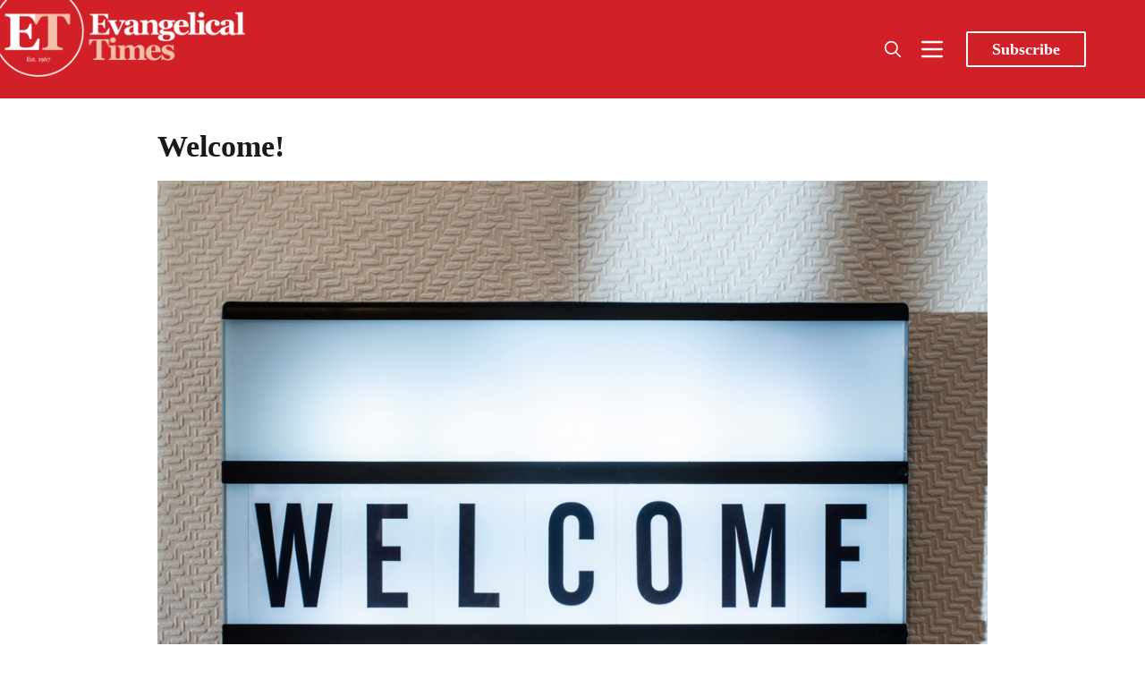

--- FILE ---
content_type: text/html; charset=utf-8
request_url: https://www.evangelical-times.org/welcome-free/
body_size: 14214
content:
<!DOCTYPE html>
<html lang="en">
  <head>
    <meta charset="utf-8">
    <meta http-equiv="X-UA-Compatible" content="IE=edge">

    <title>Log in - Evangelical Times Sales</title>

    <meta name="HandheldFriendly" content="True" />
    <meta name="viewport" content="width=device-width, initial-scale=1.0" />

    <link rel="preload" href="https://www.evangelical-times.org/assets/dist/app.min.js?v=75aba879f7" as="script">
    <link rel="preload" href="https://www.evangelical-times.org/assets/dist/app.min.css?v=75aba879f7" as="style">
    <link rel="preconnect" href="https://fonts.googleapis.com">
    <link rel="preconnect" href="https://fonts.gstatic.com" crossorigin>
  
    <link rel="preload stylesheet" href="https://fonts.googleapis.com/css2?family=Playfair+Display:ital,wght@0,400;0,500;0,600;0,700;0,800;0,900;1,400;1,500;1,600;1,700;1,800;1,900&display=swap" 
          as="style" onload="this.onload=null;this.rel='stylesheet'" crossorigin>

    <noscript>
      <link href="https://fonts.googleapis.com/css2?family=Playfair+Display:ital,wght@0,400;0,500;0,600;0,700;0,800;0,900;1,400;1,500;1,600;1,700;1,800;1,900&display=swap" rel="stylesheet">
    </noscript>

    <script async defer src="https://www.evangelical-times.org/assets/dist/app.min.js?v=75aba879f7"></script>
    <script src="https://www.evangelical-times.org/assets/js/carousel.js?v=75aba879f7"></script>

    <link rel="stylesheet" type="text/css" href="https://www.evangelical-times.org/assets/dist/app.min.css?v=75aba879f7" />
    <link rel="stylesheet" type="text/css" href="https://www.evangelical-times.org/assets/css/carousel.css?v=75aba879f7" />

    <!--cssential--><style></style><!--/cssential-->

    <script>  // Basic Config
  let CONFIG = {
    GHOST_URL: `https://www.evangelical-times.org`, 
    GHOST_KEY: `f3b966159aaabef2b89cbcb4ad`,
    GHOST_SEARCH_IN_CONTENT: false,
    GHOST_VERSION: 'v4',
    GHOST_SEARCH_LIMIT: 100,
    DEFAULT_COLOR_SCHEME: `light`,
    ENABLE_FLOATING_HEADER: false,
    ENABLE_IMAGE_LIGHTBOX: true,
    OPEN_LINKS_IN_NEW_TAB: false}
</script>

<style>
  :root {
    --global-theme-notifications: flex; /* flex/none */
    --global-intro-bg: var(--color-primary); /* you can add your own color */
    --global-theme-toggle: flex; /* flex/none */
    --global-search: flex; /* flex/none */
    --global-search-by-tag: flex; /* flex/none */
    --global-max-width: 1180px; /* site max width */
    --global-content-width: 40rem; /* post-content-width */
    --global-content-width-wide: 60rem; /* post-content-width */
    --global-radius: 2px; /* default radius */
    --global-gallery-gap: 0.5em; /* Image gallery distance between images */
    --global-hyphens: none; /* none/auto */
    --global-header-position: sticky; /* relative/sticky */
    --global-header-height: 92px;
    --global-progress-bar: visible; /* visible/hidden */
    --global-scroll-top: hidden; /* visible/hidden */
    --global-content-preview-fading: 0%; /* 80%-100% for fading effect */
    --global-announcement-height: 60px;
    --et-explore-bg: #333739;
    --et-menu-bg: #464545;
    --et-subscribe-bg: #FAE9EA;
    --et-footer-bg: #32414B;
    --et-next-post-bg: #F5F1F0;
    --et-author-card-count-bg: #ccc;
    --et-search-bg: #E4E5E5;
    --et-search-highlight: #eee8aa;
    --et-events-bg: #FAE9EA;
    --et-author-posts-bg: var(--color-primary);
    --et-tag-posts-bg: var(--color-primary);
  }
</style>

    <script>
  // Dark/Light Theme Handling
  /*let preferredTheme; 
  if (CONFIG.DEFAULT_COLOR_SCHEME === 'preference') {
    const preferredColorScheme = 
    ( window.matchMedia 
      && window.matchMedia('(prefers-color-scheme: dark)').matches
    ) 
    ? 'dark' 
    : 'light'
    preferredTheme = localStorage.getItem('USER_COLOR_SCHEME') || preferredColorScheme;
  } else {
    preferredTheme = localStorage.getItem('USER_COLOR_SCHEME') || CONFIG.DEFAULT_COLOR_SCHEME;
  }
  document.documentElement.setAttribute('data-color-scheme', preferredTheme);
  */
  
  // Global values needed
  let GLOBAL = {
    CURRENT_PAGE: parseInt(''),
    NEXT_PAGE: parseInt(''),
    NEXT_PAGE_LINK: '',
    MAX_PAGES: parseInt(''), 
    LAST_PAGE: `` === `` ? true : false,
    POSTS_PER_PAGE: parseInt('12'),
    SCROLL_POS: 0,
    FUSE: ''
  }
</script>
    <link rel="icon" href="https://www.evangelical-times.org/content/images/size/w256h256/2024/03/ET-round-logo-1000.png" type="image/png">
    <link rel="canonical" href="https://www.evangelical-times.org/welcome-free/">
    <meta name="referrer" content="no-referrer-when-downgrade">
    
    <meta property="og:site_name" content="Evangelical Times">
    <meta property="og:type" content="website">
    <meta property="og:title" content="Log in - Evangelical Times Sales">
    <meta property="og:description" content="Thank you for signing up for a free subscription with ET online. It&#x27;s great to have you with us!

We hope you will enjoy getting to know our content better. Head over to the homepage to see the latest content. Most of our news and Church news items available to">
    <meta property="og:url" content="https://www.evangelical-times.org/welcome-free/">
    <meta property="og:image" content="https://www.evangelical-times.org/content/images/size/w1200/2022/07/week25--1-.png">
    <meta property="article:published_time" content="2018-11-02T14:51:43.000Z">
    <meta property="article:modified_time" content="2022-07-07T13:10:18.000Z">
    
    <meta property="article:publisher" content="https://www.facebook.com/evangelicaltimes">
    <meta name="twitter:card" content="summary_large_image">
    <meta name="twitter:title" content="Log in - Evangelical Times Sales">
    <meta name="twitter:description" content="Thank you for signing up for a free subscription with ET online. It&#x27;s great to have you with us!

We hope you will enjoy getting to know our content better. Head over to the homepage to see the latest content. Most of our news and Church news items available to">
    <meta name="twitter:url" content="https://www.evangelical-times.org/welcome-free/">
    <meta name="twitter:image" content="https://www.evangelical-times.org/content/images/size/w1200/2022/07/week25--1-.png">
    <meta name="twitter:label1" content="Written by">
    <meta name="twitter:data1" content="Angela Geary">
    <meta name="twitter:label2" content="Filed under">
    <meta name="twitter:data2" content="">
    <meta name="twitter:site" content="@EvangelicalTime">
    <meta property="og:image:width" content="1200">
    <meta property="og:image:height" content="1006">
    
    <script type="application/ld+json">
{
    "@context": "https://schema.org",
    "@type": "Article",
    "publisher": {
        "@type": "Organization",
        "name": "Evangelical Times",
        "url": "https://www.evangelical-times.org/",
        "logo": {
            "@type": "ImageObject",
            "url": "https://www.evangelical-times.org/content/images/2022/03/ETlogo-new.png"
        }
    },
    "author": {
        "@type": "Person",
        "name": "Angela Geary",
        "url": "https://www.evangelical-times.org/author/angela-geary/",
        "sameAs": []
    },
    "headline": "Log in - Evangelical Times Sales",
    "url": "https://www.evangelical-times.org/welcome-free/",
    "datePublished": "2018-11-02T14:51:43.000Z",
    "dateModified": "2022-07-07T13:10:18.000Z",
    "image": {
        "@type": "ImageObject",
        "url": "https://www.evangelical-times.org/content/images/size/w1200/2022/07/week25--1-.png",
        "width": 1200,
        "height": 1006
    },
    "description": "Thank you for signing up for a free subscription with ET online. It&#x27;s great to have you with us!\n\nWe hope you will enjoy getting to know our content better. Head over to the homepage to see the latest content. Most of our news and Church news items available to our free subscribers.\n\n\nBrowse the latest ET news articles\n\nNews - Evangelical TimesStay informed with the latest news, updates and Church news from ET.Evangelical TimesET Authors\n\nMany of ET&#x27;s extensive archive of articles are free to su",
    "mainEntityOfPage": "https://www.evangelical-times.org/welcome-free/"
}
    </script>

    <meta name="generator" content="Ghost 6.13">
    <link rel="alternate" type="application/rss+xml" title="Evangelical Times" href="https://www.evangelical-times.org/rss/">
    <script defer src="https://cdn.jsdelivr.net/ghost/portal@~2.56/umd/portal.min.js" data-i18n="true" data-ghost="https://www.evangelical-times.org/" data-key="0a53b9b3fac4413c9d68426168" data-api="https://evangelical-times.ghost.io/ghost/api/content/" data-locale="en" crossorigin="anonymous"></script><style id="gh-members-styles">.gh-post-upgrade-cta-content,
.gh-post-upgrade-cta {
    display: flex;
    flex-direction: column;
    align-items: center;
    font-family: -apple-system, BlinkMacSystemFont, 'Segoe UI', Roboto, Oxygen, Ubuntu, Cantarell, 'Open Sans', 'Helvetica Neue', sans-serif;
    text-align: center;
    width: 100%;
    color: #ffffff;
    font-size: 16px;
}

.gh-post-upgrade-cta-content {
    border-radius: 8px;
    padding: 40px 4vw;
}

.gh-post-upgrade-cta h2 {
    color: #ffffff;
    font-size: 28px;
    letter-spacing: -0.2px;
    margin: 0;
    padding: 0;
}

.gh-post-upgrade-cta p {
    margin: 20px 0 0;
    padding: 0;
}

.gh-post-upgrade-cta small {
    font-size: 16px;
    letter-spacing: -0.2px;
}

.gh-post-upgrade-cta a {
    color: #ffffff;
    cursor: pointer;
    font-weight: 500;
    box-shadow: none;
    text-decoration: underline;
}

.gh-post-upgrade-cta a:hover {
    color: #ffffff;
    opacity: 0.8;
    box-shadow: none;
    text-decoration: underline;
}

.gh-post-upgrade-cta a.gh-btn {
    display: block;
    background: #ffffff;
    text-decoration: none;
    margin: 28px 0 0;
    padding: 8px 18px;
    border-radius: 4px;
    font-size: 16px;
    font-weight: 600;
}

.gh-post-upgrade-cta a.gh-btn:hover {
    opacity: 0.92;
}</style><script async src="https://js.stripe.com/v3/"></script>
    <script defer src="https://cdn.jsdelivr.net/ghost/sodo-search@~1.8/umd/sodo-search.min.js" data-key="0a53b9b3fac4413c9d68426168" data-styles="https://cdn.jsdelivr.net/ghost/sodo-search@~1.8/umd/main.css" data-sodo-search="https://evangelical-times.ghost.io/" data-locale="en" crossorigin="anonymous"></script>
    
    <link href="https://www.evangelical-times.org/webmentions/receive/" rel="webmention">
    <script defer src="/public/cards.min.js?v=75aba879f7"></script>
    <link rel="stylesheet" type="text/css" href="/public/cards.min.css?v=75aba879f7">
    <script defer src="/public/comment-counts.min.js?v=75aba879f7" data-ghost-comments-counts-api="https://www.evangelical-times.org/members/api/comments/counts/"></script>
    <script defer src="/public/member-attribution.min.js?v=75aba879f7"></script>
    <script defer src="/public/ghost-stats.min.js?v=75aba879f7" data-stringify-payload="false" data-datasource="analytics_events" data-storage="localStorage" data-host="https://www.evangelical-times.org/.ghost/analytics/api/v1/page_hit"  tb_site_uuid="8889104e-f384-453d-b3bf-4b84553c582d" tb_post_uuid="ba61be87-75fb-47e9-bebc-9ef9ca6c1251" tb_post_type="page" tb_member_uuid="undefined" tb_member_status="undefined"></script><style>:root {--ghost-accent-color: #d12027;}</style>
    <meta property="fb:app_id" content="1772248563181282" />

<!-- Global site tag (gtag.js) - Google Analytics -->
<script async src="https://www.googletagmanager.com/gtag/js?id=G-JJT89P0V4G"></script>
<script>
  window.dataLayer = window.dataLayer || [];
  function gtag(){dataLayer.push(arguments);}
  gtag('js', new Date());
  gtag('config', 'G-JJT89P0V4G');
</script>

<meta name="facebook-domain-verification" content="zltc9ukzz6dqznil79x3mbf3w7lw8r" />

<!-- AHREFS Web Analytics -->
<script src="https://analytics.ahrefs.com/analytics.js" data-key="9u/u30frSdCnKnlWTtWzRA" async></script>

<!-- Cloudflare Web Analytics -->
<script defer src='https://static.cloudflareinsights.com/beacon.min.js' data-cf-beacon='{"token": "69c8742bb62742e9b74884cf1730478a"}'>
</script>
<!-- End Cloudflare Web Analytics -->

<!-- contextly -->
<script>

!function(w,d,id,ns,s){var c=w[ns]=w[ns]||{};if(c.ready||(c.q=[],c.ready=function(){c.q.push(arguments)}),!d.getElementById(id)){var e=d.createElement(s);e.id=id,e.src="https://assets.context.ly/kit/6.latest/loader.js";var h=d.getElementsByTagName(s)[0];h.parentNode.insertBefore(e,h)}}(window,document,"ctx-loader","Contextly","script");

</script>

<script>

    Contextly.ready('widgets');

</script>

<!-- end contextly -->


<!-- Media overrides -->
<style>
  
@media (max-width: 768px) {
  
  .book-reviews-section-title{
    display: unset !important;  
  }
  .book-reviews-section {
    display: unset !important;  
  }
    .subscribe-section {
    display: none !important;  
  }
    /* Hide all news items beyond the third one */
  .news-section .news-item:nth-child(n+4) {
    display: none;
  }
}

/* Mobile only section headers */
@media (max-width: 576px) {
  .container-fluid > h2.book-reviews-section-title,
  .section-carousel .container-fluid > h2,
  .section-carousel .container-fluid > h2.book-reviews-section-title {
    padding-left:15px !important;
    padding-bottom:10px !important;
    font-weight:400 !important;
    font-size:1.5rem;
  }
}

  /* Add left margin to news section on desktop */
@media (min-width: 993px) {
  .section-news .container-fluid {
    padding: 0 30px; /* Adds padding to the container */
  }
}
  
  </style>


<!-- End overrides -->


<!-- custom styles -->

<style>

    /* modify quick link colour for visiblity */

.col-xs-12.col-md-2 a[href]{color:yellow !important;}



  /* Breaking News Section Styles */
.section-breaking-news {
  background-color: #d12027; /* Red background for urgency */
  color: white;
  margin-bottom: 30px;
  padding: 15px 0;
}

.breaking-news-container {
  display: flex;
  align-items: center;
  flex-wrap: wrap;
}

.breaking-news-label {
  flex: 0 0 auto;
  margin-right: 20px;
  margin-left: 20px;
}

.breaking-label {
  background-color: white;
  color: #d12027;
  font-weight: bold;
  padding: 5px 10px;
  border-radius: 4px;
  text-transform: uppercase;
  font-size: 0.9rem;
  display: inline-block;
}

.breaking-news-item {
  flex: 1 1 auto;
}

.breaking-news-title {
  margin: 0;
  font-size: 1.2rem;
  line-height: 1.3;
}

.breaking-news-title a {
  color: white;
  text-decoration: none;
}

.breaking-news-title a:hover {
  text-decoration: underline;
}

.breaking-news-meta {
  font-size: 0.8rem;
  opacity: 0.9;
  margin-top: 5px;
}

.breaking-news-featured {
  margin-left: 10px;
  background-color: rgba(255, 255, 255, 0.2);
  padding: 2px 6px;
  border-radius: 3px;
}

.breaking-news-more {
  flex: 0 0 auto;
  margin-left: 20px;
  margint-right:8px;
}

.breaking-news-link {
  color: white;
  text-decoration: none;
  font-weight: bold;
  font-size: 0.9rem;
}

.breaking-news-link:hover {
  text-decoration: underline;
}

/* Responsive adjustments */
@media (max-width: 768px) {
  .breaking-news-container {
    flex-direction: column;
    align-items: flex-start;
    padding-left:15px;
  }
  
  .breaking-news-label {
    margin-bottom: 10px;
    margin-right: 0;
  }
  
  .breaking-news-more {
    margin-left: 0;
    margin-top: 10px;
    align-self: flex-end;
  }
}

   /* ENDBreaking News Section Styles */

/* ===== BOOKS CAROUSEL STYLES ===== */

/* Make the book carousel wider */
.section-carousel .container-fluid {
  max-width: 95%;
  margin: 0 auto;
}

/* For even wider (full width with small margins) */
@media (min-width: 993px) {
  .section-carousel .container-fluid {
    max-width: 98%;
    padding: 0 1%;
  }
  
  /* Set 4 items per view for book carousel on desktop */
  #book-carousel .carousel-item {
    flex: 0 0 25%; /* 25% width for 4 items */
    max-width: 25%;
  }
  
  /* Slightly reduce font size for narrower cards */
  #book-carousel .book-card .post-card__title,
  #book-carousel .book-card .book-card__title {
    font-size: 0.95em;
  }
  
  /* Adjust padding for narrower cards */
  #book-carousel .book-card .post-card__content,
  #book-carousel .book-card .book-card__content {
    padding: 0.8em;
  }
}

/* Fixed size for book review cards */
#book-carousel .carousel-item {
  height: auto;
  display: flex;
}

/* Make the book card a fixed height with lift and rounded corners */
#book-carousel .book-card {
  display: flex;
  flex-direction: column;
  height: 400px;
  width: 100%;
  border-radius: 8px;
  box-shadow: 0 4px 10px rgba(0, 0, 0, 0.1);
  overflow: hidden;
  transition: transform 0.3s ease, box-shadow 0.3s ease, border-color 0.3s ease;
  border: 1px solid rgba(232, 192, 185, 0.4); /* Subtle border matching your theme color */
}

/* Hover effect for lift */
#book-carousel .book-card:hover {
  transform: translateY(-5px); /* Slight upward movement */
  box-shadow: 0 8px 15px rgba(0, 0, 0, 0.15); /* Stronger shadow on hover */
  border-color: rgba(232, 192, 185, 0.7); /* More visible on hover */
}

/* Fixed aspect ratio for images with rounded top corners */
#book-carousel .book-card .post-card__media,
#book-carousel .book-card .book-card__media {
  position: relative;
  width: 100%;
  padding-bottom: 56.25%; /* 16:9 aspect ratio */
  height: 0;
  overflow: hidden;
  background-color: #E8c0b9; /* Keeping your existing color */
  border-top-left-radius: 8px;
  border-top-right-radius: 8px;
}

/* Make images fill their container */
#book-carousel .book-card img {
  position: absolute;
  top: 0;
  left: 0;
  width: 100%;
  height: 100%;
  object-fit: contain;
  object-position: center;
}

/* Make the content area flex to fill available space with rounded bottom corners */
#book-carousel .book-card .post-card__content,
#book-carousel .book-card .book-card__content {
  flex: 1;
  overflow: hidden;
  display: flex;
  flex-direction: column;
  padding: 1em; /* This will be overridden by the media query for desktop */
  border-bottom-left-radius: 8px;
  border-bottom-right-radius: 8px;
}

/* Adjust font sizes for shorter cards */
#book-carousel .book-card .post-card__title,
#book-carousel .book-card .book-card__title {
  font-size: 1.1em; /* Slightly smaller title */
  line-height: 1.3;
  overflow: hidden;
  text-overflow: ellipsis;
  display: -webkit-box;
  -webkit-line-clamp: 2; /* Limit to 2 lines */
  -webkit-box-orient: vertical;
  margin-bottom: 0.5em;
}

/* Truncate long excerpts - fewer lines for shorter cards */
#book-carousel .book-card .post-card__excerpt,
#book-carousel .book-card .book-card__excerpt {
  font-size: 1em; /* Standard excerpt size */
  line-height: 1.2;
  overflow: hidden;
  text-overflow: ellipsis;
  display: -webkit-box;
  -webkit-line-clamp: 2; /* Reduced from 3 to 2 lines */
  -webkit-box-orient: vertical;
  flex: 1;
}

/* Carousel container */
#book-carousel {
  position: relative;
  overflow: hidden;
  margin-bottom: 30px;
}

#book-carousel .carousel-inner {
  display: flex;
  transition: transform 0.5s cubic-bezier(0.25, 1, 0.5, 1);
  margin: 0;
  width: 100%;
}

#book-carousel .carousel-item {
  padding: 0 15px;
  box-sizing: border-box;
  transition: opacity 0.3s ease;
  height: auto;
  display: flex;
}

/* Navigation buttons */
#book-carousel .carousel-prev,
#book-carousel .carousel-next {
  position: absolute;
  top: 45%;
  transform: translateY(-50%);
  background: #E8c0b9;
  border: none;
  border-radius: 50%;
  width: 40px;
  height: 40px; 
  font-size: 18px;
  cursor: pointer;
  z-index: 10;
  box-shadow: 0 2px 5px rgba(0, 0, 0, 0.1);
  display: flex;
  align-items: center;
  justify-content: center;
}

#book-carousel .carousel-prev {
  left: 10px;
}

#book-carousel .carousel-next {
  right: 10px;
}

#book-carousel .carousel-prev:hover,
#book-carousel .carousel-next:hover {
  background: #d12027;
  color: white;
}

/* Pagination dots */
#book-carousel .carousel-pagination {
  display: flex !important;
  visibility: visible !important;
  opacity: 1 !important;
  margin-top: 15px !important;
  position: relative !important;
  z-index: 5 !important;
  justify-content: center;
}

#book-carousel .pagination-dot {
  width: 10px;
  height: 10px;
  border-radius: 50%;
  background: #ccc;
  margin: 0 5px;
  cursor: pointer;
  transition: background-color 0.3s ease;
}

#book-carousel .pagination-dot.active {
  background: #d12027;
}

/* Hide swipe hint on desktop */
@media (min-width: 768px) {
  #book-carousel .swipe-hint {
    display: none;
  }
}

/* Responsive adjustments */
@media (max-width: 992px) {
  #book-carousel .book-card {
    height: 380px; /* Slightly shorter on tablets */
  }
}

@media (max-width: 576px) {
  #book-carousel .book-card {
    height: 360px; /* Even shorter on mobile */
  }
}

/* ===== FOOTER STYLES ===== */
  
  
.footer {
  font-family: var(--font-sans);
  position: relative;
  /* Set default background to white for mobile */
  background-color: white;
  /* Add thin line and shadow for visual separation on mobile */
  border-top: 1px solid #eaeaea;
  box-shadow: 0 -2px 10px rgba(0, 0, 0, 0.05);
  /* Add padding for the logo */
  padding-top: 50px;
  margin-top:2rem;
}

/* Logo at the top of the footer - using direct URL */
.footer::before {
  content: "";
  position: absolute;
  top: -30px;
  left: 50%;
  transform: translateX(-50%);
  width: 60px;
  height: 60px;
  border-radius: 50%;
  background-color: white;
  background-image: url('https://rxnpsj.stripocdn.email/content/guids/CABINET_c3eb1c608f3f3ef0fdff668a233a80d845bd5d06a25473db7997546fb68a64ec/images/et_logo_circle.jpeg');
  background-size: contain;
  background-position: center;
  background-repeat: no-repeat;
  box-shadow: 0 0 10px rgba(0, 0, 0, 0.1);
  z-index: 10;
}

/* Basic styling for all screen sizes */
.footer h4 { 
  font-family: inherit; 
  font-size: 1rem;
  /* Dark text for white background on mobile */
  color: var(--color-primary);
  margin-top: 15px;
  margin-bottom: 10px;
  font-weight: bold;
}

/* Mobile-specific text colors (dark text on white background) */
.footer p, 
.footer span, 
.footer a {
  color: #333;
}

.footer .nav {
  list-style: none;
  padding: 0;
  margin: 0;
}

.footer .nav a {
  color: var(--color-primary);
}

.footer .nav a:hover {
  text-decoration: underline;
  color: #d12027;
}

.footer-address span { 
  display: block; 
}

.footer-quote { 
  font-size: 1.1rem;
  margin-top: 15px;
  font-weight: var(--font-weight-semi-bold);
  color: #555;
}

/* IMPORTANT: Hide mobile footer */
.footer-mobile {
  display: none !important;
}

/* IMPORTANT: Show desktop footer on ALL screen sizes */
.footer-desktop {
  display: block !important;
  position: relative;
  padding: 30px 0;
  width: 100%;
}

/* Mobile-specific styling using standard media query */
@media (max-width: 767px) {
  .footer-desktop {
    text-align: center;
  }
  
  .footer-desktop .row {
    display: flex;
    flex-direction: column;
  }
  
  .footer-desktop .col-xs-12 {
    display: flex;
    flex-direction: column;
    align-items: center;
    margin-bottom: 20px;
    width: 100%;
  }
  
  .footer-desktop .footer-address a {
    color: var(--color-primary);
    text-decoration: underline;
  }
  
  .footer-desktop .nav {
    display: flex;
    flex-direction: column;
    align-items: center;
  }
  
  .footer-desktop .nav li {
    margin: 5px 0;
  }
  
  .footer-desktop .social-links {
    display: flex;
    justify-content: center;
  }
  
  /* Social icons for white background */
  .footer-desktop .social-links a {
    color: var(--color-primary);
  }
  
  .footer-desktop .social-links a:hover {
    color: #d12027;
  }
  
  .footer-desktop .subscribe-form {
    display: flex;
    flex-direction: column;
    align-items: center;
    width: 100%;
    max-width: 300px;
  }
  
  .footer-desktop .subscribe-form input,
  .footer-desktop .subscribe-form button {
    width: 100%;
    margin: 5px 0;
  }
}

/* Subscribe form styling for mobile (white background) */
@media (max-width: 767px) {
  .footer .subscribe-form input {
    border: 1px solid #ddd;
    box-shadow: none;
    color: #333;
    background-color: #f9f9f9;
    margin-right: 0;
    margin-bottom: 10px;
  }
  
  .footer .subscribe-form input:focus {
    border-color: var(--color-primary);
    box-shadow: 0 0 0 1px var(--color-primary);
  }
  
  .footer .subscribe-form button {
    background-color: var(--color-primary);
    color: white;
  }
}

/* Footer copyright section - white background on mobile */
.footer-copy {
  padding: 10px 15px;
  text-align: center;
  background-color: #f5f5f5;
  color: #555;
  border-top: 1px solid #eee;
}

/* Desktop styling - dark background */
@media (min-width: 768px) {
  .footer {
    background-color: var(--et-footer-bg);
    border-top: none;
    box-shadow: none;
    padding-top: 0;
  }
  
  /* Remove the logo for desktop */
  .footer::before {
    display: none;
  }
  
  .footer h4,
  .footer p, 
  .footer span, 
  .footer a {
    color: var(--color-white);
  }
  
  .footer .nav {
    color: var(--color-light);
  }
  
  .footer .subscribe-form input {
    border: none; 
    box-shadow: inset 0 0 0 1px var(--color-light);
    color: var(--color-light);
  }
  
  .footer .subscribe-form input:focus {
    box-shadow: inset 0 0 0 1px var(--color-light);
  }
  
  .footer-copy {
    background-color: var(--color-light);
    color: var(--color-dark);
    border-top: none;
  }
}

  /* footer ends */


/* ===== ARTICLES CAROUSEL STYLES ===== */

/* Target specifically the articles carousel in the section-carousel */
  
.section-carousel .posts-carousel {
  position: relative;
  overflow: hidden;
  margin-bottom: 30px;
}

.section-carousel .posts-carousel .carousel-inner {
  display: flex;
  transition: transform 0.5s cubic-bezier(0.25, 1, 0.5, 1);
  margin: 0;
  width: 100%;
}

.section-carousel .posts-carousel .carousel-item {
  padding: 0 15px;
  box-sizing: border-box;
  transition: opacity 0.3s ease;
  height: auto;
  display: flex;
}

/* Article card styling with border and lift effect */
.section-carousel .posts-carousel .post-card {
  display: flex;
  flex-direction: column;
  height: 100%;
  width: 100%;
  border-radius: 8px; /* Rounded corners */
  overflow: hidden;
  
  /* Subtle border in #d12027 color */
  border: 1px solid rgba(209, 32, 39, 0.2); /* #d12027 with low opacity */
  
  /* Lift effect with #d12027 tint */
  box-shadow: 0 4px 10px rgba(209, 58, 39, 0.1);
  
  /* Transition for hover effects */
  transition: transform 0.3s ease, box-shadow 0.3s ease, border-color 0.3s ease;
}

/* Hover effect */
.section-carousel .posts-carousel .post-card:hover {
  transform: translateY(-5px); /* Slight upward movement */
  box-shadow: 0 8px 15px rgba(209, 32, 39, 0.15); /* Stronger shadow on hover */
  border-color: rgba(209, 32, 39, 0.3); /* More visible border on hover */
}

/* Make sure images respect the rounded corners at the top */
.section-carousel .posts-carousel .post-card .post-card__media {
  border-top-left-radius: 8px;
  border-top-right-radius: 8px;
  overflow: hidden;
}

/* Ensure content area respects rounded corners at the bottom */
.section-carousel .posts-carousel .post-card .post-card__content {
  border-bottom-left-radius: 8px;
  border-bottom-right-radius: 8px;
}

/* Navigation buttons */
.section-carousel .posts-carousel .carousel-prev,
.section-carousel .posts-carousel .carousel-next {
  position: absolute;
  top: 45%;
  transform: translateY(-50%);
  background: #E8c0b9; /* Match your existing color scheme */
  border: none;
  border-radius: 50%;
  width: 40px;
  height: 40px;
  font-size: 18px;
  cursor: pointer;
  z-index: 10;
  box-shadow: 0 2px 5px rgba(0, 0, 0, 0.1);
  display: flex;
  align-items: center;
  justify-content: center;
}

.section-carousel .posts-carousel .carousel-prev {
  left: 10px;
}

.section-carousel .posts-carousel .carousel-next {
  right: 10px;
}

.section-carousel .posts-carousel .carousel-prev:hover,
.section-carousel .posts-carousel .carousel-next:hover {
  background: #d12027;
  color: white;
}

/* Pagination dots */
.section-carousel .posts-carousel .carousel-pagination {
  display: flex !important;
  visibility: visible !important;
  opacity: 1 !important;
  margin-top: 15px !important;
  position: relative !important;
  z-index: 5 !important;
  justify-content: center;
}

.section-carousel .posts-carousel .pagination-dot {
  width: 10px;
  height: 10px;
  border-radius: 50%;
  background: #ccc;
  margin: 0 5px;
  cursor: pointer;
  transition: background-color 0.3s ease;
}

.section-carousel .posts-carousel .pagination-dot.active {
  background: #d12027;
}

/* Responsive adjustments */
@media (max-width: 992px) {
  .section-carousel .posts-carousel .post-card {
    /* Adjust for tablet if needed */
  }
}

@media (max-width: 576px) {
  .section-carousel .posts-carousel .post-card {
    /* Adjust for mobile if needed */
  }
}
  
  /* Reset container padding */
.section-carousel .container-fluid {
  padding-left: 15px;
  padding-right: 15px;
}

/* Apply strong styling to the title */
.section-carousel .section-title {
  padding-left: 10px;
  margin-left: 15px;
  text-align: left;
  position: relative;
  box-sizing: border-box;
  width: calc(100% - 30px); /* Account for container padding */
}

/* Responsive adjustments */
@media (max-width: 768px) {
  .section-carousel .container-fluid {
    padding-left: 20px;
  }
  
  .section-carousel .section-title {
    padding-left: 20px;
    margin-left: 10px;
  }
}

/* Common Layout Styles */
.section-top-post,
.section-news {
  width: 100%;
  overflow: hidden;
  position: relative;
}

.section-news {
  margin:0;
}

.container-fluid {
  width: 100%;
  padding-right: 0;
  padding-left: 0;
  margin-right: auto;
  margin-left: auto;
}

/* Section title styling */
.section-title {
  text-align: left;
  margin-bottom: 20px;
  padding-left: 20px;
}

/* ===== TOP POST STYLES ===== */
.top-post.full-width {
  display: flex;
  flex-direction: row;
  width: 100%;
}

/* Media section for full width */
.top-post.full-width .top-post__media {
  flex: 0 0 50%;
  max-width: 50%;
  overflow: hidden;
}

/* Make the image fill the container */
.top-post.full-width .top-post__img {
  width: 100%;
  height: 100%;
  object-fit: cover;
}

/* Content section for full width */
.top-post.full-width .top-post__content {
  flex: 0 0 50%;
  max-width: 50%;
  padding: 1.2rem;
  display: flex;
  flex-direction: column;
  justify-content: center;
  margin-top:1.2rem;
}

/* Larger title for full width */
.top-post.full-width .top-post__title {
  font-size: 2.5rem;
  line-height: 1;
  margin-bottom:20px;
}

/* ===== NEWS SECTION STYLES ===== */
.news-section {
  display: flex;
  flex-wrap: wrap;
  margin: 0;
}

.news-item {
  flex: 0 0 33.333%;
  max-width: 33.333%;
  padding: 0;
  margin-bottom: 0;
  box-sizing: border-box;
}

/* News card styles with specific background color */

  .news-card {
  margin-top: 20px;
  background-color: #E8c0b9; /* Preserved background color */
  height: 100%;
  display: flex;
  flex-direction: column;
  width: 100%;
  border-radius: 0;
  overflow: hidden;
  border-bottom: solid;
  border-color: #d12027;
  border-width: 4px;
}

/* Content styling for news cards */
.news-card__content {
  padding: 1rem; /* Reduced padding */
  display: flex;
  flex-direction: column;
  flex-grow: 1;
}

/* Tag styling */
.news-card__tag {
  color: #d12027;
  font-size: 0.9rem; /* Smaller font */
  font-weight: bold;
  text-decoration: none;
  margin-bottom: 0.3rem; /* Reduced margin */
  transition: text-decoration 0.2s ease;
}

.news-card__tag:hover {
  border-bottom: solid #d12027 1px;
}

.news-card__tag span {
  color: #d12027;
  margin-left: 5px;
}

/* Title styling with specific font size */
.news-card__title {
  font-size: 1.1rem; /* Specific smaller font size */
  line-height: 1.2; /* Tighter line height */
  margin: 0.3rem 0; /* Reduced margin */
}

.news-card__title a {
  color: #1a1a1a;
  text-decoration: none;
  transition: color 0.2s ease;
}

.news-card__title a:hover {
  color: #d12027;
  border-bottom: solid #d12027 1px;
}

/* No posts message */
.no-posts {
  text-align: center;
  padding: 40px;
  color: #666;
  font-style: italic;
}

/* ===== RESPONSIVE STYLES ===== */

/* Desktop: Fine line dividers between cards */
@media (min-width: 993px) {
  .news-item:not(:nth-child(3n)) .news-card {
    border-right: 1px solid rgba(0, 0, 0, 0.1);
  }
}

/* Tablet */
@media (max-width: 992px) {
  /* News grid */
  .news-item {
    flex: 0 0 50%;
    max-width: 50%;
  }
  
  /* Top post title */
  .top-post.full-width .top-post__title {
    font-size: 2rem;
  }
}

/* Mobile and Tablet */
@media (max-width: 768px) {
  /* Top post layout */
  .top-post.full-width {
    flex-direction: column;
  }
  
  .top-post.full-width .top-post__media,
  .top-post.full-width .top-post__content {
    flex: 0 0 100%;
    max-width: 100%;
  }

  /* Reduce left padding on mobile */
  .top-post.full-width .top-post__content {
    padding: 1.5rem 1rem 1.5rem 0rem; /* Top Right Bottom Left */
  
}

/* Mobile */
@media (max-width: 576px) {
  /* News grid */
  .news-item {
    flex: 0 0 100%;
    max-width: 100%;
  }

  .news-card {
  margin-top: 0;
  border-bottom: solid #d12027 2px;
  }
  
  /* Top post title */
  .top-post.full-width .top-post__title {
    font-size: 1.5rem;
    text-align:left;
    padding-left:0.2rem;
  }
}  

</style>

<style>
    
.gh-announcement-bar.light {
    background-color:yellow !important;
    }
    
.header.js-header {

    }

.extra-ad-large {
display:flex;
justify-content:center; 
margin:0 auto;
} 
     
    .extra-ad-large img {
    width:700px;
    box-shadow: rgba(0, 0, 0, 0.15) 2.4px 2.4px 3.2px;
    }
    
      @media only screen and (max-width: 700px)  {
        .extra-ad-large {
         display:block;
         }
        .extra-ad-large img {
         width:100%;
         max-width:unset!important;
                   
        }
    }
 

    .mobile-ads {
        display:none!important;
    }
            
   @media only screen and (max-width: 700px)  {
              .mobile-ads {
                 display:unset!important;
                 padding-top:4em;
    }
    }
    

        
    
    
    
    
.gh-banner {
  display: block;
  height:100px;
  line-height: 1.2;
  padding: 0 var(--gap);
  background-color: yellow; /* Banner background color */
  background-repeat: no-repeat;
  background-position: center 0px;    
}

.gh-banner-inner {
  display: flex;
  flex-direction: row;
  align-items: center;
  justify-content: space-between;
  max-width: 1200px;
  max-height: 80px;
  margin: 0px auto;
}

.gh-banner-right {
  flex-shrink: 0;
}

.gh-banner-headline {
  color:yellow;
  font-family: 'Roboto', sans-serif;
  font-size: 110%;
  font-weight: 600;
  padding-top:20px;
  line-height: 1.2;
  text-shadow: 1px 2px 9px black;
}

.gh-banner-cta {
  color:#fff;
  font-family: 'Roboto', sans-serif;
  font-size: 100%;
  font-weight: 500;
  margin-bottom:10px;
  text-shadow: 1px 2px 9px black;
}
    
.gh-banner-button {
  padding: 0.35em 0.65em;
  font-weight: 700;
  color: #fff;
  text-align: center;
  background-color: #000;
  border-radius: 3px;
  transition: background-color 0.3s;
}

.gh-banner:hover .gh-banner-button {
  background-color: var(--ghost-accent-color);
}

@media (max-width: 500px) {
  .gh-banner {
    font-size: 1.2rem;
  }

  .gh-banner-inner {
    flex-direction: column;
    justify-content: center;
  }
}

@media (max-width: 768px) {
  .gh-banner {
    position: relative;
    color: yellow;
    font-weight:600;
    padding:15px;
    font-family: 'roboto', sans-serif;
  }

  .gh-banner::after {
    position: absolute;
    padding:15px;
    top: 0;
    left: 0;
    width: 100%;
    height: 100%;
    content: "Click to Support independent Christian publishing and attract visitors to your church this summer!";
    background: rgba(0 0 0 / 30%);
  }

  .gh-banner-inner {
    position: relative;
        z-index:-1;
  }
}
    
.is-head-open .gh-banner {
    display: none;
    
    }

/* Override Headline theme defaults */
.gh-banner:hover {
  opacity: 1 !important;
}

.gh-head-menu::before {
  top: 170px !important;
}

.gh-head-menu::after {
  top: 226px !important;
}
    
    
    
    
    
    
    .ad-mobile {
        display: none;
    }
    
    .ad-bloc {
         display: block;
        margin-left: auto;
        margin-right: auto;
        width: 62%;
        margin-bottom:30px;
    }
    
     .ad-bloc img {

    }
    
    .gh-search-icon {
        color:#ffffff !important;
        height: 35 !important;
        width: 35 !important;
       viewBox:0 0 40 40 !important;
    }
    
    .btn-mobile.btn.btn--primary.btn--bordered.btn--lg.p-l-lg.p-r-lg {
        margin-bottom:24px;
        border-radius:6px;
        border: 3px;
        background: #d12027;
        font-size:1.5em;
        color:#fff;
    }
    
    .subscribe-section {
        background-color:#000;
        background-position: bottom;
    }
    
    @media only screen and (max-width: 700px) {
        .subscribe-section {
        background-image: url("https://rxnpsj.stripocdn.email/content/guids/CABINET_627cfb702c80ace3d61a717c2751fe50/images/et_evangelistic_suppmob_1200_600px_1200_400px_1200_300px_instagram_post_square.jpg");
        background-size: cover; 
        background-color:transparent;
        background-position: top;
    }
       .subscribe-form {
           display:none;
        }   
         .ad-bloc {
         display: none;
        }
      
        
       .subscribe-section-content h3 {
    font-size: 1.2em; 
    }
    }
    
    .subscribe-section-content h3 {
    color:#fff;
    font-style: italic;
    font-weight: 500;
    font-size: 2.5em;
    padding-bottom: 18px;
            text-shadow: 2px 2px 5px black;
    }
    
    
    
        .extra-ad-index {
    }

         
        .extra-ad-index div {
        width:70vw;
    }
    
    .extra-ad-index img {
    }
    
      .extra-ad {
       margin: auto 20%;
       padding-bottom: 20px;
    
    }
    
    .extra-ad div {
        width:900px;
    
    }
    
    .extra-ad img {
        min-width:700px;
        filter: drop-shadow(3px 3px 3px #e5e5e5);
    }

    
    .advertise img {
        filter: drop-shadow(3px 3px 3px #e5e5e5);
        min-width:700px;
    }
    
    @media only screen and (max-width: 1100px), only screen and (max-device-width: 1100px) {
.sticky-container {
display: none;
}
         .extra-ad-index {
             display: none;
        }
        
             .extra-ad {
             display: none;
        }
        
    }
    
    .sticky-box {
    }
    
    .sticky-container{
    position:absolute;
    z-index: -2;
    top: 400px;
    right:50px;
    max-width:230px
}
.sticky li{
    list-style-type:none;
    background-color:transparent;
    color:#fff
}
.sticky li img{
    width:300px;
   
}
.sticky li p{
    font-family: 'Georgia', serif;
    font-weight:300;
    text-align: center;
    padding-top: 3px;
    color:#888;
    border-top: solid #888 1px;
}
body { 
  --et-author-posts-bg: #ccc;

}  
    .figcaption {
        display:flex
    }
    
    .churches-content {
    width:100vw
    }
    .churches-content__title { 
     color: #fff;
     font-size:3em;
     line-height:1em;
    }
    .churches-content__exc
    { 
     color: #F8D1D1;
     font-size:2em;
    }  
    .events-content {
    padding-top: 0;
    padding-bottom: 30px;
    padding-left: 0;
    padding-right:0;
    }
    .events-content h2 {
    padding:0 20px 0 20px;
    font-size:1.6em;
    }
    .events-content p {
    padding:0 20px 0 20px;
    }
    .events-section-title {
    font-size:2.8em;
    background-color: #eee;
    margin-bottom:0;
    padding-bottom:34px;
    padding-left: 10px;
    font-weight:500;
    padding-top: 12px;
    border-top: solid #d12027 1px;
    border-left: solid #d12027 1px;
    border-right: solid #d12027 1px;
    }  
    .kg-callout-card {
    border: solid #d12027 1px;
    }
    .kg-file-card {
    border: solid #d12027 1px;
    }
    .post-card-simple {
    border: solid #ccc 1px;
    }
    .tag-header__descr {
    font-size:1.2em;
    font-weight: 600;
    }
    .kg-header-card {
    z-index:0;
    }
    .footer-desktop a {
    color: #E8c0b9;
    }
    .footer-quote {
    padding:20px;
    font-family: 'Georgia', 'Times', serif;
    }
    .kg-bookmark-description {
    font-family: 'Roboto', sans-serif;
    font-size: 1em;
    padding-top: 0;
    }  
    .kg-bookmark-metadata{
    flex-wrap: nowrap;
    }
    .kg-bookmark-publisher {
    font-family: 'Roboto',sans-serif;
    font-size: 14px;
    margin-left: 0;
    }  
    .kg-bookmark-publisher::before{
     visibility: hidden;
     position: absolute;
    }
    .kg-bookmark-author::after {
     margin-right:0;
     padding-right:6px;
    }
    .kg-bookmark-author { 
    font-family: 'Georgia', serif;
    font-size: 14px;
    font-weight: bold;
    }
    .kg-bookmark-thumbnail {
     object-fit:none;
    }
    
</style>

<!-- Meta Pixel Code -->
<script>
!function(f,b,e,v,n,t,s)
{if(f.fbq)return;n=f.fbq=function(){n.callMethod?
n.callMethod.apply(n,arguments):n.queue.push(arguments)};
if(!f._fbq)f._fbq=n;n.push=n;n.loaded=!0;n.version='2.0';
n.queue=[];t=b.createElement(e);t.async=!0;
t.src=v;s=b.getElementsByTagName(e)[0];
s.parentNode.insertBefore(t,s)}(window, document,'script',
'https://connect.facebook.net/en_US/fbevents.js');
fbq('init', '264157859195005');
fbq('track', 'PageView');
</script>
<noscript><img height="1" width="1" style="display:none"
src="https://www.facebook.com/tr?id=264157859195005&ev=PageView&noscript=1"
/></noscript>
<!-- End Meta Pixel Code -->
  </head>
  <body class="page-template page-welcome-free tag-hash-subscription">
    
    <header class="header js-header">
  <div class="container wrapper w-100">
    <div class="row">
      <div class="col-xs col-lg-8 header__left flex items-center">
<a class="header__brand" href="https://www.evangelical-times.org">            <img class="header__logo"
              src="/content/images/size/w300/2022/03/ETlogo-new.png"
              alt="Evangelical Times"/>
</a>      </div>

      <div class="col-xs col-lg-4 header__right items-center content-end">
        
        <button class="gh-search-icon" aria-label="search" data-ghost-search style="display: inline-flex; justify-content: center; align-items: center; width: 32px; height: 32px; padding: 0; border: 0; color: inherit; background-color: transparent; cursor: pointer; outline: none;"><svg width="20" height="20" fill="none" viewBox="0 0 24 24"><path d="M14.949 14.949a1 1 0 0 1 1.414 0l6.344 6.344a1 1 0 0 1-1.414 1.414l-6.344-6.344a1 1 0 0 1 0-1.414Z" fill="currentColor"/><path d="M10 3a7 7 0 1 0 0 14 7 7 0 0 0 0-14Zm-9 7a9 9 0 1 1 18 0 9 9 0 0 1-18 0Z" fill="currentColor"/></svg></button>

        <button class="header__menu--toggle flex-cc js-menu-open"
          type="button" title="Open Menu" aria-label="Open Menu">
          <i class="icon icon-menu">
  <svg class="icon__svg">
    <use xlink:href="https://www.evangelical-times.org/assets/icons/icon-sprite.svg?v=75aba879f7#menu"></use>
  </svg>
</i>        </button>
        
          <a class="signup-link header-cta" href="/signup/" data-portal="signup">Subscribe</a>
        
      </div>
    </div>
  </div>
</header>

    <nav class="menu js-menu">
  <button class="menu__close js-menu-close" type="button" 
    title="Close Menu" aria-label="Close Menu">
    <i class="icon icon-x">
  <svg class="icon__svg">
    <use xlink:href="https://www.evangelical-times.org/assets/icons/icon-sprite.svg?v=75aba879f7#x"></use>
  </svg>
</i>  </button>

  <ul class="nav">
      <li class="nav-articles">
        <a href="https://www.evangelical-times.org/tag/articles/">
          <span>Articles</span>
        </a>
      </li>
      <li class="nav-news">
        <a href="https://www.evangelical-times.org/tag/news/">
          <span>News</span>
        </a>
      </li>
      <li class="nav-church-news">
        <a href="https://www.evangelical-times.org/tag/church-news/">
          <span>Church news</span>
        </a>
      </li>
      <li class="nav-reviews">
        <a href="https://www.evangelical-times.org/tag/books/">
          <span>Reviews</span>
        </a>
      </li>
      <li class="nav-gift-subscription-offer">
        <a href="https://www.evangelical-times.org/christmas-gift-deal/">
          <span>Gift subscription offer!</span>
        </a>
      </li>
      <li class="nav-explore-current-issue">
        <a href="https://www.evangelical-times.org/tag/november-2025/">
          <span>Explore current issue →</span>
        </a>
      </li>
      <li class="nav-member-sign-in">
        <a href="https://www.evangelical-times.org/#/portal/signin">
          <span>Member sign in</span>
        </a>
      </li>
      <li class="nav-editors-column">
        <a href="https://www.evangelical-times.org/tag/comment/">
          <span>Editor&#x27;s column</span>
        </a>
      </li>
      <li class="nav-advertise-with-et">
        <a href="https://www.evangelical-times.org/advertise-in-et/">
          <span>Advertise with ET</span>
        </a>
      </li>
      <li class="nav-donate">
        <a href="https://www.evangelical-times.org/donate/">
          <span>Donate</span>
        </a>
      </li>
      <li class="nav-find-a-church">
        <a href="https://www.evangelical-times.org/churches/">
          <span>Find a church</span>
        </a>
      </li>
      <li class="nav-events">
        <a href="https://www.evangelical-times.org/events/">
          <span>Events</span>
        </a>
      </li>
      <li class="nav-jobs">
        <a href="https://www.evangelical-times.org/jobs/">
          <span>Jobs</span>
        </a>
      </li>
      <li class="nav-et-authors">
        <a href="https://www.evangelical-times.org/authors/">
          <span>ET Authors</span>
        </a>
      </li>
      <li class="nav-become-an-et-church-agent">
        <a href="https://www.evangelical-times.org/agents/">
          <span>Become an ET Church Agent!</span>
        </a>
      </li>
      <li class="nav-current-and-past-issues-of-et">
        <a href="https://www.evangelical-times.org/past-issues/">
          <span>Current and past issues of ET</span>
        </a>
      </li>
      <li class="nav-et-in-print">
        <a href="https://www.evangelical-times.org/hard-copy-subscription/">
          <span>ET in print</span>
            <p>Get Evangelical Times delivered to your door</p>
              <img class="lazyload"
                src="/content/images/size/w30/2022/03/call-paper-long.png"
                data-src="/content/images/size/w300/2022/03/call-paper-long.png"
                data-sizes="auto"
                alt="ET in print"
              />
        </a>
      </li>
      <li class="nav-podcast">
        <a href="https://www.evangelical-times.org/podcast/">
          <span>Podcast</span>
        </a>
      </li>
</ul>


  
</nav>

    <main class="main">
      

  <div class="container content-wrap-wide">
    <div class="post-hero"
  >


  <h1 class="post-hero__title">Welcome!</h1>

    <figure class="post-hero__figure">
      <img
        class="post-hero__img lazyload"
        data-srcset="/content/images/size/w300/2022/07/week25--1-.png 300w,
                /content/images/size/w600/2022/07/week25--1-.png 600w,
                /content/images/size/w1000/2022/07/week25--1-.png 1000w,
                /content/images/size/w2000/2022/07/week25--1-.png 2000w"
        srcset="[data-uri]"
        data-sizes="auto"
        data-src="/content/images/size/w300/2022/07/week25--1-.png"
        src="/content/images/size/w100/2022/07/week25--1-.png"
        alt="Welcome!"
      />
    </figure>

</div>

    <article class="post tag-hash-subscription content-wrap-wide post-access-public">
      <div class="content">
        <p>Thank you for signing up for a free subscription with ET online.<strong> It's great to have you with us! </strong></p><p>We hope you will enjoy getting to know our content better. <strong>Head over to the <a href="https://www.evangelical-times.org/">homepage</a> to see the latest content. </strong>Most of our news and Church news items available to our free subscribers.</p><h2 id="browse-the-latest-et-news-articles">Browse the latest ET news articles</h2><figure class="kg-card kg-bookmark-card"><a class="kg-bookmark-container" href="https://www.evangelical-times.org/tag/news/"><div class="kg-bookmark-content"><div class="kg-bookmark-title">News - Evangelical Times</div><div class="kg-bookmark-description">Stay informed with the latest news, updates and Church news from ET.</div><div class="kg-bookmark-metadata"><img class="kg-bookmark-icon" src="https://www.evangelical-times.org/content/images/size/w256h256/2022/03/ET-logo-150x150.png" alt=""><span class="kg-bookmark-author">Evangelical Times</span><span class="kg-bookmark-publisher">ET Authors</span></div></div><div class="kg-bookmark-thumbnail"><img src="https://images.unsplash.com/photo-1586339949916-3e9457bef6d3?crop&#x3D;entropy&amp;cs&#x3D;tinysrgb&amp;fit&#x3D;max&amp;fm&#x3D;jpg&amp;ixid&#x3D;MnwxMTc3M3wwfDF8c2VhcmNofDV8fG5ld3N8ZW58MHx8fHwxNjQ2NzYwOTg1&amp;ixlib&#x3D;rb-1.2.1&amp;q&#x3D;80&amp;w&#x3D;2000" alt=""></div></a></figure><p>Many of ET's extensive archive of articles are free to subscribers including a rich resource of Church history features. </p><h3 id="browse-historical-articles">Browse historical articles</h3><figure class="kg-card kg-bookmark-card"><a class="kg-bookmark-container" href="https://www.evangelical-times.org/tag/historical/"><div class="kg-bookmark-content"><div class="kg-bookmark-title">Historical - Evangelical Times</div><div class="kg-bookmark-description">Explore ET’s rich resource of articles on Church and Christian history by a wide range of respected writers and authors.</div><div class="kg-bookmark-metadata"><img class="kg-bookmark-icon" src="https://www.evangelical-times.org/content/images/size/w256h256/2022/03/ET-logo-150x150.png" alt=""><span class="kg-bookmark-author">Evangelical Times</span><span class="kg-bookmark-publisher">ET Authors</span></div></div><div class="kg-bookmark-thumbnail"><img src="https://images.unsplash.com/photo-1505664194779-8beaceb93744?crop&#x3D;entropy&amp;cs&#x3D;tinysrgb&amp;fit&#x3D;max&amp;fm&#x3D;jpg&amp;ixid&#x3D;MnwxMTc3M3wwfDF8c2VhcmNofDh8fGhpc3Rvcnl8ZW58MHx8fHwxNjQ3NTI4MzA1&amp;ixlib&#x3D;rb-1.2.1&amp;q&#x3D;80&amp;w&#x3D;2000" alt=""></div></a></figure><p></p>
      </div>
    </article>

  </div>




<div class="container wrapper">
  <div class="advertise">
  <span>ADVERTISE</span>

</div>
</div>

    </main>
       <div>
      <div id="extra-ad02" class="extra-ad-large">
              <a href="https://www.ligonier.org/london"><img src="https://rxnpsj.stripocdn.email/content/guids/CABINET_e7858a2f195439c7bd5cb39da9eea070c5f6c4f1d58e4901c26653cd19811b20/images/2160x2160_digital_ad_evangelical_times_26_london_conference_2.jpg"></a>
      </div><br>
    <div id="extra-ad02" class="extra-ad-large">
              <a href="https://www.europeanmission.org/employment-opportunities"><img src="https://rxnpsj.stripocdn.email/content/guids/CABINET_e7858a2f195439c7bd5cb39da9eea070c5f6c4f1d58e4901c26653cd19811b20/images/lse_job_pdf.png"></a>
      </div><br>

</div>
    

    <footer class="footer">
  <div class="container wrapper">
    <div class="footer-mobile">
        <img class="lazyload m-t"
          src="/content/images/size/w30/2022/03/ET-logo.jpg"
          data-src="/content/images/size/w300/2022/03/ET-logo.jpg"
          data-sizes="auto"
          alt="Evangelical Times"
        />

      <p class="footer-message">“Teaching those things which concern the Lord Jesus Christ with all confidence.”</p>

      <div class="footer-follow">
        <span class="m-r">Follow us:</span>
        <div class="social flex">
  <a class="social__item facebook"
    href="https://www.facebook.com/evangelicaltimes" target="_blank" title="Facebook"
    aria-label="Facebook" rel="noreferrer">
    <i class="icon icon-facebook icon--xs">
  <svg class="icon__svg">
    <use xlink:href="https://www.evangelical-times.org/assets/icons/icon-sprite.svg?v=75aba879f7#facebook"></use>
  </svg>
</i>  </a>

  <a class="social__item twitter"
    href="https://x.com/EvangelicalTime" target="_blank" title="Twitter"
    aria-label="Twitter" rel="noreferrer">
    <i class="icon icon-twitter icon--xs">
  <svg class="icon__svg">
    <use xlink:href="https://www.evangelical-times.org/assets/icons/icon-sprite.svg?v=75aba879f7#twitter"></use>
  </svg>
</i>  </a>

  <a class="social__item instagram"
     href="https://www.instagram.com/evangelicaltimes/" target="_blank" title="Instagram"
     aria-label="Instagram" rel="noreferrer">
    <i class="icon icon-instagram icon--xs">
  <svg class="icon__svg">
    <use xlink:href="https://www.evangelical-times.org/assets/icons/icon-sprite.svg?v=75aba879f7#instagram"></use>
  </svg>
</i>  </a>

  <a class="social__item linkedin"
     href="https://www.linkedin.com/company/evangelical-times-limited-the-/" target="_blank" title="Linkedin"
     aria-label="Linkedin" rel="noreferrer">
    <i class="icon icon-linkedin icon--xs">
  <svg class="icon__svg">
    <use xlink:href="https://www.evangelical-times.org/assets/icons/icon-sprite.svg?v=75aba879f7#linkedin"></use>
  </svg>
</i>  </a>

</div>
      </div>

    </div>

    <div class="footer-desktop">
      <div class="row">
        <div class="col-xs-12 col-md-2">
          <h4>CONTACT US</h4>
          <div class="footer-address">
            <span>+44 (01325) 380232</span>
            <span class="m-b"><a href="mailto:communications@evangelical-times.org">send email</a></span>
            <span>Evangelical Times</span>
            <span>PO Box 104</span>
            <span>Gunnislake</span>
            <span>PL17 0BE</span>
          </div>
        </div>

        <div class="col-xs-12 col-md-2">
          <h4>QUICK LINKS</h4>
          <ul class="nav">
      <li class="nav-holiday-churches">
        <a href="https://www.evangelical-times.org/holiday-churches/">Holiday Churches</a>
      </li>
      <li class="nav-add-job-listing">
        <a href="https://www.evangelical-times.org/place-job-advert/">Add job listing</a>
      </li>
      <li class="nav-add-church-listing">
        <a href="https://www.evangelical-times.org/add-your-church/">Add church listing</a>
      </li>
      <li class="nav-submit-article">
        <a href="https://www.evangelical-times.org/submit-a-new-article/">Submit article</a>
      </li>
      <li class="nav-about">
        <a href="https://www.evangelical-times.org/about/">About</a>
      </li>
      <li class="nav-contact">
        <a href="https://www.evangelical-times.org/contact/">Contact</a>
      </li>
      <li class="nav-statement-of-faith">
        <a href="https://www.evangelical-times.org/statement-of-faith/">Statement of faith</a>
      </li>
      <li class="nav-mission-statement">
        <a href="https://www.evangelical-times.org/mission-statement/">Mission statement</a>
      </li>
      <li class="nav-advertising-terms">
        <a href="https://www.evangelical-times.org/terms-and-conditions/">Advertising terms</a>
      </li>
      <li class="nav-code-of-conduct">
        <a href="https://www.evangelical-times.org/code-of-conduct/">Code of conduct</a>
      </li>
      <li class="nav-privacy-policy">
        <a href="https://www.evangelical-times.org/privacy/">Privacy policy</a>
      </li>
</ul>
        </div>

        <div class="col-xs-12 col-md-3">
          <h4>FOLLOW US</h4>
          <div class="social flex">
  <a class="social__item facebook"
    href="https://www.facebook.com/evangelicaltimes" target="_blank" title="Facebook"
    aria-label="Facebook" rel="noreferrer">
    <i class="icon icon-facebook icon--xs">
  <svg class="icon__svg">
    <use xlink:href="https://www.evangelical-times.org/assets/icons/icon-sprite.svg?v=75aba879f7#facebook"></use>
  </svg>
</i>  </a>

  <a class="social__item twitter"
    href="https://x.com/EvangelicalTime" target="_blank" title="Twitter"
    aria-label="Twitter" rel="noreferrer">
    <i class="icon icon-twitter icon--xs">
  <svg class="icon__svg">
    <use xlink:href="https://www.evangelical-times.org/assets/icons/icon-sprite.svg?v=75aba879f7#twitter"></use>
  </svg>
</i>  </a>

  <a class="social__item instagram"
     href="https://www.instagram.com/evangelicaltimes/" target="_blank" title="Instagram"
     aria-label="Instagram" rel="noreferrer">
    <i class="icon icon-instagram icon--xs">
  <svg class="icon__svg">
    <use xlink:href="https://www.evangelical-times.org/assets/icons/icon-sprite.svg?v=75aba879f7#instagram"></use>
  </svg>
</i>  </a>

  <a class="social__item linkedin"
     href="https://www.linkedin.com/company/evangelical-times-limited-the-/" target="_blank" title="Linkedin"
     aria-label="Linkedin" rel="noreferrer">
    <i class="icon icon-linkedin icon--xs">
  <svg class="icon__svg">
    <use xlink:href="https://www.evangelical-times.org/assets/icons/icon-sprite.svg?v=75aba879f7#linkedin"></use>
  </svg>
</i>  </a>

</div>
        </div>

        <div class="col-xs-12 col-md-5">
          <h4>Sign up for ET newsletter</h4>
          <form class="subscribe-form" 
  data-members-form="subscribe">
  <div class="subscribe-box w-100">
    <input data-members-email class="" 
      type="email" autocomplete="off" placeholder="Your email address" 
      aria-labelledby="form-input-label" required/> 
    <button class="btn w-100 p btn--primary" type="submit">
      Subscribe
    </button>
  </div>
  <div class="notify notify-success">
    <div class="notify__msg flex-1">Great! Check your inbox and click the link.</div> 
    <button class="notify__close js-notify-close" type="button" aria-label="Close"></button>
  </div>
  <div class="notify notify-error">
    <div class="notify__msg flex-1">Sorry, something went wrong. Please try again.</div> 
    <button class="notify__close js-notify-close" type="button" aria-label="Close"></button>
  </div>
</form>
            <p class="footer-quote">&quot;Teaching those things which concern the Lord Jesus Christ with all confidence.&quot;</p>
        </div>
      </div>
    </div>
  </div>

  <div class="footer-copy">
    <span>&copy;&nbsp;2026&nbsp;<a href="https://www.evangelical-times.org">Evangelical Times</a>.</span>
  </div>
</footer>
  
    

    

    <script>

    Contextly.ready('widgets');

</script>
    <script src="https://www.evangelical-times.org/assets/js/carousel.js?v=75aba879f7"></script>
  </body>
</html>
